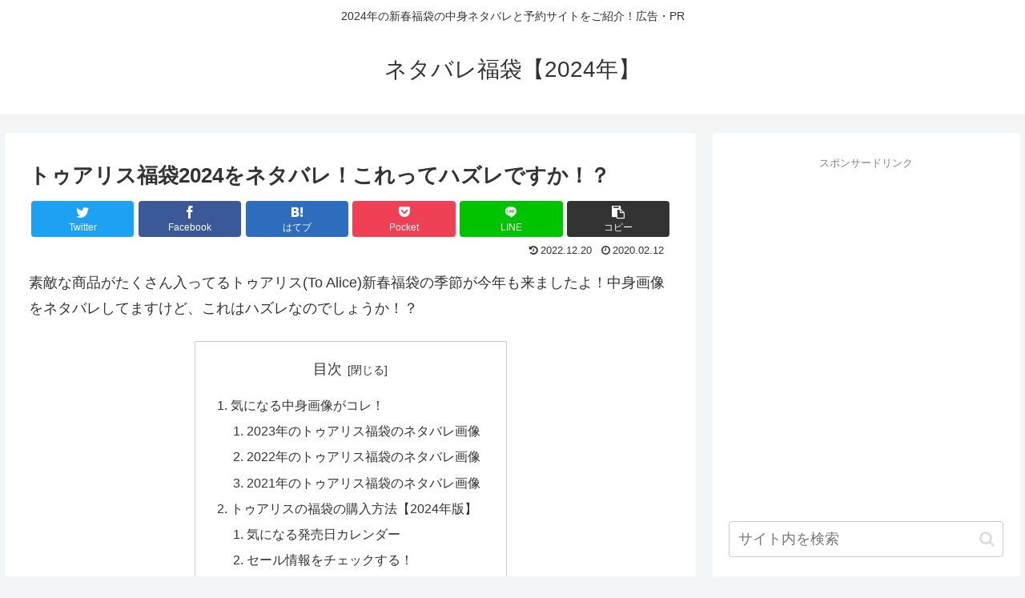

--- FILE ---
content_type: text/css;charset=UTF-8
request_url: https://fukushop.info/?sccss=1&ver=6.1.9&fver=20260121083431
body_size: 315
content:
/* 前年の発売カレンダー */
.box28 {
    position: relative;
    margin: 2em 0;
    padding: 25px 10px 7px;
    border: solid 2px #ee7e94;
}
.box28 .box-title {
    position: absolute;
    display: inline-block;
    top: -2px;
    left: -2px;
    padding: 0 9px;
    height: 25px;
    line-height: 25px;
    vertical-align: middle;
    font-size: 17px;
    background: #ee7e94;
    color: #ffffff;
    font-weight: bold;
}
.box28 p {
    margin: 0; 
    padding: 0;
}

--- FILE ---
content_type: application/javascript; charset=utf-8;
request_url: https://dalc.valuecommerce.com/app3?p=885641681&_s=https%3A%2F%2Ffukushop.info%2Ftoalice&vf=iVBORw0KGgoAAAANSUhEUgAAAAMAAAADCAYAAABWKLW%2FAAAAMElEQVQYV2NkFGP4nxFdwFDdP4eB8XKT0H%2FeN68ZtGRYGRg3cnX9Dz03i%2BGwxh0GAAg%2BDlBD6x5qAAAAAElFTkSuQmCC
body_size: 3903
content:
vc_linkswitch_callback({"t":"697170e5","r":"aXFw5QALlMAS4G79CooD7AqKC5ZCXA","ub":"aXFw5AAM04IS4G79CooCsQqKBtgkyQ%3D%3D","vcid":"_uu5Ih2VnmXZo4O4fXgv0I6m6UFqNe8t-eQDxNHCDPg","vcpub":"0.758976","supersports.com":{"a":"2542200","m":"2801897","g":"7666a5a28a"},"l":4,"world.co.jp":{"a":"2376247","m":"2209887","g":"8c582e0c147","sp":"utm_source%3Dvc%26utm_medium%3Daffiliate%26utm_campaign%3Dwos%26_adp_c%3Dwa%26_adp_e%3Dc%26_adp_u%3Dp%26_adp_p_md%3D2072%26_adp_p_cp%3D24546%26_adp_p_agr%3D8012471%26_adp_p_ad%3D3494116"},"paypaymall.yahoo.co.jp":{"a":"2821580","m":"2201292","g":"21595cce8a"},"p":885641681,"www-stg.daimaru-matsuzakaya.jp":{"a":"2427527","m":"2304640","g":"ac6d343f8a"},"s":3439499,"testshop.adidas.jp":{"a":"2913075","m":"2800242","g":"93908a86d3","sp":"utm_source%3Dvaluecommerce%26utm_medium%3Dpps%26utm_campaign%3DMylink"},"arctiwolf.developlcj.net":{"a":"2706204","m":"3209469","g":"1772fde28a"},"www.daimaru-matsuzakaya.jp":{"a":"2427527","m":"2304640","g":"ac6d343f8a"},"shop.akachan.jp":{"a":"2715882","m":"3209800","g":"fcc299a88a"},"demo-ap01-lecreuset.demandware.net":{"a":"2706204","m":"3209469","g":"1772fde28a"},"mini-shopping.yahoo.co.jp":{"a":"2821580","m":"2201292","g":"21595cce8a"},"shopping.geocities.jp":{"a":"2821580","m":"2201292","g":"21595cce8a"},"flagshop.jp":{"a":"2729066","m":"2603600","g":"d8caba6be1","sp":"id%3Dvc_general%26utm_source%3Dvc%26utm_medium%3Daffiliate%26utm_campaign%3Dgeneral"},"gift.daiei.co.jp":{"a":"2831157","m":"2690745","g":"57fe9c438a"},"seijoishii.com":{"a":"2483264","m":"2776692","g":"455b47118a"},"shopping.yahoo.co.jp":{"a":"2821580","m":"2201292","g":"21595cce8a"},"www.adidas.jp":{"a":"2913075","m":"2800242","g":"93908a86d3","sp":"utm_source%3Dvaluecommerce%26utm_medium%3Dpps%26utm_campaign%3DMylink"},"www.amazon.co.jp":{"a":"2614000","m":"2366370","g":"6cb48ccbaa","sp":"tag%3Dvc-22%26linkCode%3Dure"},"supersports.co.jp":{"a":"2542200","m":"2801897","g":"7666a5a28a"},"akachan.7netshopping.jp":{"a":"2715882","m":"3209800","g":"fcc299a88a"},"jp.amos-style.com":{"a":"2817743","m":"3364671","g":"91b9b294d2","sp":"utm_source%3Dvaluecommerce%26utm_medium%3Daffiliate%26utm_term%3Damo"},"approach.yahoo.co.jp":{"a":"2821580","m":"2201292","g":"21595cce8a"},"akachan.omni7.jp":{"a":"2715882","m":"3209800","g":"fcc299a88a"},"www.lecreuset.co.jp":{"a":"2706204","m":"3209469","g":"1772fde28a"},"mediashop.daimaru-matsuzakaya.jp":{"a":"2427527","m":"2304640","g":"ac6d343f8a"},"adidas.jp":{"a":"2913075","m":"2800242","g":"93908a86d3","sp":"utm_source%3Dvaluecommerce%26utm_medium%3Dpps%26utm_campaign%3DMylink"},"www.seijoishii.com":{"a":"2483264","m":"2776692","g":"455b47118a"},"shop.adidas.jp":{"a":"2913075","m":"2800242","g":"93908a86d3","sp":"utm_source%3Dvaluecommerce%26utm_medium%3Dpps%26utm_campaign%3DMylink"},"www.daiei.co.jp":{"a":"2831157","m":"2690745","g":"57fe9c438a"},"previewshop.adidas.jp":{"a":"2913075","m":"2800242","g":"93908a86d3","sp":"utm_source%3Dvaluecommerce%26utm_medium%3Dpps%26utm_campaign%3DMylink"},"www.supersports.com":{"a":"2534212","m":"2801906","g":"f5310d888a"},"dep.tc":{"a":"2756206","m":"3283001","g":"00727a9b8a"},"jp.triumph.com":{"a":"2817744","m":"3364673","g":"2c65ab01d2","sp":"utm_source%3Dvaluecommerce%26utm_medium%3Daffiliate%26utm_term%3Dred"},"store.hpplus.jp":{"a":"2729066","m":"2603600","g":"d8caba6be1","sp":"id%3Dvc_general%26utm_source%3Dvc%26utm_medium%3Daffiliate%26utm_campaign%3Dgeneral"},"ssx.xebio-online.com":{"a":"2542200","m":"2801897","g":"7666a5a28a"},"tdmpc.biglobe.ne.jp":{"a":"2427527","m":"2304640","g":"ac6d343f8a"},"www-test.daimaru-matsuzakaya.jp":{"a":"2427527","m":"2304640","g":"ac6d343f8a"},"shop.keionet.com":{"a":"2756206","m":"3283001","g":"00727a9b8a"},"paypaystep.yahoo.co.jp":{"a":"2821580","m":"2201292","g":"21595cce8a"},"www.dadway-onlineshop.com":{"a":"2601229","m":"3024130","g":"5301980b8a"}})